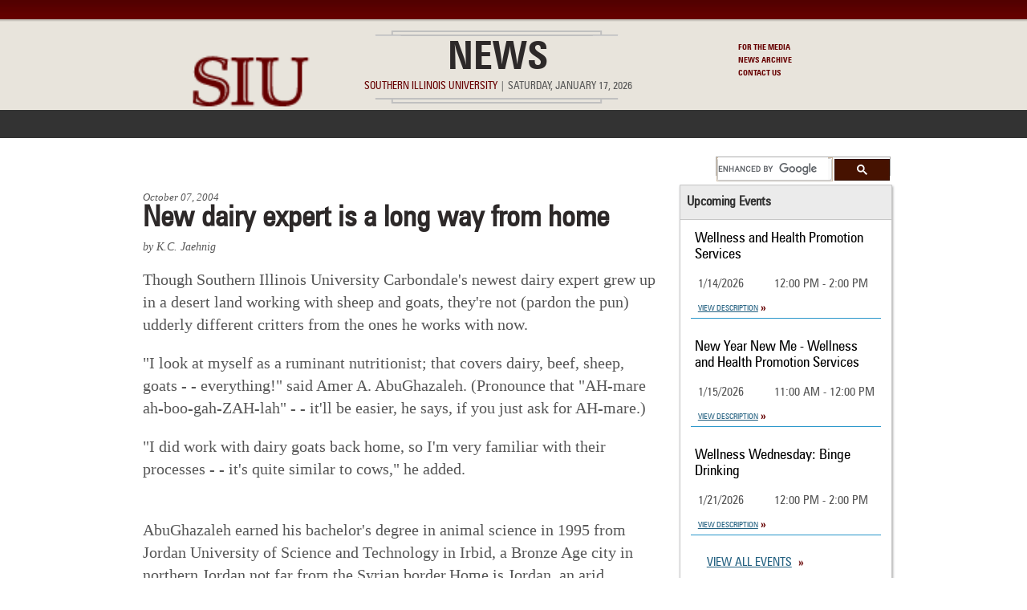

--- FILE ---
content_type: text/html; charset=UTF-8
request_url: https://news.siu.edu/2004/10/100704kj4108.php
body_size: 5251
content:
<!DOCTYPE html>
<html xmlns="https://www.w3.org/1999/xhtml">
<head>
<meta charset="utf-8"/>
<meta content="width=device-width, initial-scale=1.0" name="viewport"/>
<title>New dairy expert is a long way from home</title>









<meta content="IE=edge" http-equiv="X-UA-Compatible"/>
<meta charset="utf-8"/>
<meta content="Though Southern Illinois University Carbondale's newest dairy expert grew up in a desert land working with sheep and goats, they're not (pardon the pun) udderly different critters from the ones he works with now. " name="description"/>
<meta content="width=device-width,initial-scale=1" name="viewport"/>

<meta content="https://siu.edu/_assets/images/siu-pulliam-clocktower.jpg" property="og:image"/>
<meta content="New dairy expert is a long way from home" property="og:title"/>
<meta content="SIU News" property="og:site_name"/>
<meta content="website" property="og:type"/>

<meta content="Though Southern Illinois University Carbondale's newest dairy expert grew up in a desert land working with sheep and goats, they're not (pardon the pun) udderly different critters from the ones he works with now. " property="og:description"/>

<meta content="https://news.siu.edu/2004/10/100704kj4108.php" property="og:url"/>
<meta content="132805968012" property="fb:app_id"/>

<meta content="IE=edge,chrome=1" http-equiv="X-UA-Compatible"/><link href="../../_assets/css/press_news.css" rel="stylesheet" type="text/css"/><link href="../../_assets/css/flexnav.css" rel="stylesheet" type="text/css"/><script src="https://ajax.googleapis.com/ajax/libs/jquery/1.7.1/jquery.min.js" type="text/javascript">
</script>
<!--respond.min allows responsive css3 in explorer 8 and below-->
<script src="../../_assets/scripts/respond.min.js" type="text/javascript">
</script>
<!-- Add fancyBox -->
<link href="https://asset.siu.edu/_assets/fancybox/source/jquery.fancybox.css?v=2.1.0" media="screen" rel="stylesheet" type="text/css"/><script src="https://asset.siu.edu/_assets/fancybox/source/jquery.fancybox.pack.js?v=2.1.0" type="text/javascript">
</script>
<script type="text/javascript">
$(document).ready(function() {
$(".fancybox").fancybox();
});
</script>
<!--Make this site work in IE, do not remove this script-->
<!--[if lt IE 9]>
<script src="https://html5shim.googlecode.com/svn/trunk/html5.js"></script>
<![endif]-->

</head>
<body>
<script>
  (function(i,s,o,g,r,a,m){i['GoogleAnalyticsObject']=r;i[r]=i[r]||function(){
  (i[r].q=i[r].q||[]).push(arguments)},i[r].l=1*new Date();a=s.createElement(o),
  m=s.getElementsByTagName(o)[0];a.async=1;a.src=g;m.parentNode.insertBefore(a,m)
  })(window,document,'script','//www.google-analytics.com/analytics.js','ga');

  ga('create', 'UA-3983964-1', 'auto');
  ga('create', 'UA-64265249-1', 'auto', {'name': 'newTracker1'});

  ga('send', 'pageview');
  ga('newTracker1.send', 'pageview');

</script><header id="banner">
<div class="sliver">
<h1 class="hide">New dairy expert is a long way from home</h1>
</div>
<div class="container">
<div class="banner_outsides"><a class="logo" href="https://siu.edu"><img alt="Southern Illinois University" src="../../_assets/images/siu.png"/><span class="hide">Southern Illinois University</span></a></div>

<div class="banner_inside">
<h2><a href="https://news.siu.edu/">News</a></h2>
<p><span class="southern"><span class="maroon">Southern Illinois University</span> |</span>
Saturday, January 17, 2026 </p>
</div></div>
<div class="banner_outsides tac">
<h2 class="hide">Tactical Navigation</h2>
<ul class="tacnav">
<li><a href="/for-the-media.php">For the Media</a></li>
<li><a href="https://news.siu.edu/archive-index.php">News Archive</a></li>
<li><a href="/contact-us.php">Contact Us</a></li>
</ul></div>
<!-- end the banner container div --><!-- end the banner container header --></header>
<div id="nav">
<div class="container">
<h2 class="hide">Navigation</h2>
<div id="menuh-container">
<div class="menu-button">Menu</div>
<nav class="topics">
<ul class="flexnav" data-breakpoint="510">
<li><a href="/index.php">Front Page</a></li>
<li><a href="/in-the-news/">In the News</a></li>
<li><a href="/accomplishments/">Accomplishments</a></li>
<li><a href="/points-of-pride/">Points of Pride</a></li>
<li><a href="/deans-grad-lists/">Dean’s/Grads Lists</a></li>
<li id="searcharchives-r"> 
<script>
(function() {
var cx = '011210173396621671545:eyj6errdzr0';
var gcse = document.createElement('script');
gcse.type = 'text/javascript';
gcse.async = true;
gcse.src = (document.location.protocol == 'https:' ? 'https:' : 'http:') +
'//www.google.com/cse/cse.js?cx=' + cx;
var s = document.getElementsByTagName('script')[0];
s.parentNode.insertBefore(gcse, s);
})();
</script>
<gcse:searchbox-only></gcse:searchbox-only>
</li>
</ul>
</nav>
</div>
<div id="searcharchives"> 
<script>
(function() {
var cx = '011210173396621671545:eyj6errdzr0';
var gcse = document.createElement('script');
gcse.type = 'text/javascript';
gcse.async = true;
gcse.src = (document.location.protocol == 'https:' ? 'https:' : 'http:') +
'//www.google.com/cse/cse.js?cx=' + cx;
var s = document.getElementsByTagName('script')[0];
s.parentNode.insertBefore(gcse, s);
})();
</script>
<gcse:searchbox-only></gcse:searchbox-only>
</div></div>
</div>
<div class="container" id="content">



<div id="left-col">
<div class="article-content">
<article class="content-article">

        
<p class="date">October 07, 2004</p>
<h2><strong>New dairy expert is a long way from home</strong></h2>
        <p class="author">by K.C. Jaehnig</p>
        <p>Though Southern Illinois University Carbondale's newest dairy expert grew up in a desert land working with sheep and goats, they're not (pardon the pun) udderly different critters from the ones he works with now.</p>
<p>"I look at myself as a ruminant nutritionist; that covers dairy, beef, sheep, goats - - everything!" said Amer A. AbuGhazaleh. (Pronounce that "AH-mare ah-boo-gah-ZAH-lah" - - it'll be easier, he says, if you just ask for AH-mare.)</p>
<p>"I did work with dairy goats back home, so I'm very familiar with their processes - - it's quite similar to cows," he added.</p>
<p><br/>
AbuGhazaleh earned his bachelor's degree in animal science in 1995 from Jordan University of Science and Technology in Irbid, a Bronze Age city in northern Jordan not far from the Syrian border.Home is Jordan, an arid country just a bit smaller than Indiana, where farmers coax wheat, barley, melons, tomatoes and citrus fruit from the tiny plots of ground where crops will grow.</p>
<p>He moved to Brookings, S.D., in January 1997 to work on a master's degree in dairy science at South Dakota State University.</p>
<p>"I think that was the coldest winter they had in 15 years," AbuGhazaleh said.</p>
<p>"I didn't have a car that first semester, and I had to walk to my classes. It was 40 degrees below zero - - that was something new to me."</p>
<p>His master's research focused on using diet to boost the percentage of protein in the milk cows give. He found that feeding dairy cows fishmeal would do just that - - and more.</p>
<p>"When we were feeding the fishmeal, we improved the profile of the milk fat - - we increased certain fatty acids in the milk," he said.</p>
<p>"That was very interesting because these fatty acids are known to fight cancer in humans. It led me to the work I did for my dissertation."</p>
<p>As part of his doctoral research at South Dakota, AbuGhazaleh attempted to increase the amount of those particular fatty acids in milk even more with a diet that included fish oils.</p>
<p>"We were successful in coming up with a feeding regimen that did so, and we also found that using the fish oil in combination with other plant oils was the best way to increase the healthy fatty acids in milk," he said.</p>
<p>After finishing his doctorate in 2002, AbuGhazaleh joined the research lab of Thomas Jenkins, a Clemson University scientist who has been working with milk fat manipulation and has succeeded not only in lowering milk's overall fat content but in changing what's left to a healthier form similar to what you might find in olive oil.</p>
<p>"He's one of the leaders in this field," he said. "His work is well received and recognized by many scientists working in this area."</p>
<p>During his 18 months with Jenkins, AbuGhazaleh searched for and found the unique properties in fish oil responsible for the uptick in fatty acids - - work he will continue on the SIUC campus.</p>
<p>AbuGhazaleh's predecessor, Kenneth E. Griswold, who left the University last fall for a position with industry, had a similar research focus. Griswold's fully equipped lab, complete with machines that mimic digestive action, was a big draw in recruiting AbuGhazaleh.</p>
<p>"It has everything I need - - I didn't have to start from zero," he said. "And I like working in small departments. It's easier to work on projects with other faculty."</p>
<p>In addition to his research responsibilities, AbuGhazaleh is also teaching classes related to nutrition and dairy management and running the college's dairy farm. Look for changes in that farm in the near future.</p>
<p>"We are now in the process of fencing 40 to 50 acres to use as pastureland for our cows - - we hope to have that done by the end of the semester," he said.</p>
<p>"The main reason is to cut down the cost of feeding the cows, but grazing can also improve the nutritional value of their milk, which will allow me to use these cows in different research projects."</p>
<p>Remodeling projects at the barns will create additional research and classroom space and, down the road, perhaps more stalls as well.</p>
<p>"Right now we have only about 40 cows," AbuGhazaleh said. "If we increase the numbers, that would give me enough to do better research."</p>
<p>Leading in research, scholarly and creative activities is among the goals of&#160;<strong><em>Southern at 150: Building Excellence Through Commitment</em></strong>, the blueprint for the development of the University by the time it celebrates its 150th anniversary in 2019.</p>

                    
                                        
                </article>
</div>
</div> 
<div id="right-col">

     
      
<aside class="events_section">
<h2>Upcoming Events</h2><h3>Wellness and Health Promotion Services</h3><p>1/14/2026</p>
                <p>12:00 PM - 2:00 PM</p><p class="desc" > <a href="#box0" class="fancybox">View Description</a></p><div id='box0' style="display:none;width:600px;overflow:hidden;">
        <h3><a href="https://calendar.siu.edu/MasterCalendar/EventDetails.aspx?data=hHr80o3M7J6rbzf7DuDdJ6zTBj8PC2qScrXTIzPg5kIL%2bj3jTjUOLvIlRZLF8g8k" target="_blank">Wellness and Health Promotion Services</a></h3>
        <p><strong>Date: </strong>1/14/2026</p>
        <p>
                <strong>Time: </strong>12:00 PM - 2:00 PM 
        </p>
        <p><strong>Location: </strong>Student Center Table # 3<br /><br /></p>
        <p> 12:00 PM to 2:00 PM - Student Center Table # 3 <br /><br /></p>
        <p class="moreevents"><a href="https://siu.edu/events/">More SIU Events »</a></div><hr /><h3>New Year New Me - Wellness and Health Promotion Services</h3><p>1/15/2026</p>
                <p>11:00 AM - 12:00 PM</p><p class="desc" > <a href="#box1" class="fancybox">View Description</a></p><div id='box1' style="display:none;width:600px;overflow:hidden;">
        <h3><a href="https://calendar.siu.edu/MasterCalendar/EventDetails.aspx?data=hHr80o3M7J5rbjnhwrADC4wUQlfvpGmqXB4cnUz6HMntTAA8pk%2ffTdd6b5K6tG4O" target="_blank">New Year New Me - Wellness and Health Promotion Services</a></h3>
        <p><strong>Date: </strong>1/15/2026</p>
        <p>
                <strong>Time: </strong>11:00 AM - 12:00 PM 
        </p>
        <p><strong>Location: </strong>LIB 0480A<br /><br /></p>
        <p> 11:00 AM to 12:00 PM - LIB 0480A <br /><br /></p>
        <p class="moreevents"><a href="https://siu.edu/events/">More SIU Events »</a></div><hr /><h3>Wellness Wednesday: Binge Drinking</h3><p>1/21/2026</p>
                <p>12:00 PM - 2:00 PM</p><p class="desc" > <a href="#box2" class="fancybox">View Description</a></p><div id='box2' style="display:none;width:600px;overflow:hidden;">
        <h3><a href="https://calendar.siu.edu/MasterCalendar/EventDetails.aspx?data=hHr80o3M7J5XjOXdQlAlbWwycJN1zzPafJTlsPwjjji1ULMLK1Nh%2f4S2%2bWkMG1hb" target="_blank">Wellness Wednesday: Binge Drinking</a></h3>
        <p><strong>Date: </strong>1/21/2026</p>
        <p>
                <strong>Time: </strong>12:00 PM - 2:00 PM 
        </p>
        <p><strong>Location: </strong>TRB Trueblood Sol<br /><br /></p>
        <p> 12:00 PM to 2:00 PM - TRB Trueblood Sol <br /><br /></p>
        <p class="moreevents"><a href="https://siu.edu/events/">More SIU Events »</a></div><hr /><p class="cap_bold"><a href="https://calendar.siu.edu">View all Events</a></p></aside>   



    </div>
<div class="clearboth"></div>
</div>
<div class="footer">
<footer>
<h2 class="hide">Footer</h2>
<aside class="left-footer">
<p>Southern Illinois University, Carbondale IL 62901<br/>
P: 618-453-2121</p>
<p>Email <a href="mailto:chelsea.johnson@siu.edu">Webmaster</a></p>
<p><a href="https://www.siu.edu/privacy-policy/" target="_blank">Privacy Policy</a> | <a href="https://www.siu.edu/eoe/" target="_blank">EOE</a><br/>
© <script type="text/javascript">
var d=new Date();
yr=d.getFullYear();
if (yr!=2003)
document.write(yr);
</script> 
SIU Board of Trustees<br/>
All Rights Reserved.</p>
</aside> <aside class="share-menu middle-footer">
<h2>Submissions</h2>
<p><a href="/submissions/form.php">Submit an Announcement »</a></p>
<p><a href="https://calendar.siu.edu">Submit a Calendar Event »</a></p>
</aside> <aside class="share-menu">
<h2>Connect</h2>
<ul class="menu">
<li class="share share-tw"><a href="https://twitter.com/SIUCNews"><span class="hide">Twitter</span></a></li>
<li class="share share-fb"><a href="https://www.facebook.com/SouthernIllinoisUniversityCarbondale"><span class="hide">Facebook</span></a></li>
<li class="share share-insta"><a href="https://instagram.com/thisissiu"><span class="hide">Instagram</span></a></li>
<li class="share share-rss"><a href="/index.xml"><span class="hide">RSS Feed</span></a></li>
</ul>
</aside> 
<div class="clearboth"></div>
</footer>
</div>
<script src="../../_assets/scripts/jquery.flexnav.min.js" type="text/javascript">
</script>
<script type="text/javascript">
$(".flexnav").flexNav({'animationSpeed': 150});
</script>
</body>
</html>